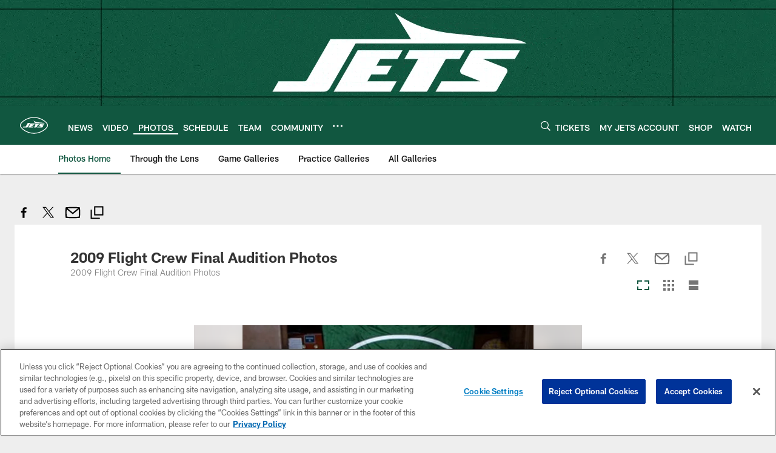

--- FILE ---
content_type: text/html; charset=utf-8
request_url: https://www.google.com/recaptcha/api2/aframe
body_size: 266
content:
<!DOCTYPE HTML><html><head><meta http-equiv="content-type" content="text/html; charset=UTF-8"></head><body><script nonce="JCimGI1M-3gcY-b_ji156Q">/** Anti-fraud and anti-abuse applications only. See google.com/recaptcha */ try{var clients={'sodar':'https://pagead2.googlesyndication.com/pagead/sodar?'};window.addEventListener("message",function(a){try{if(a.source===window.parent){var b=JSON.parse(a.data);var c=clients[b['id']];if(c){var d=document.createElement('img');d.src=c+b['params']+'&rc='+(localStorage.getItem("rc::a")?sessionStorage.getItem("rc::b"):"");window.document.body.appendChild(d);sessionStorage.setItem("rc::e",parseInt(sessionStorage.getItem("rc::e")||0)+1);localStorage.setItem("rc::h",'1768846504820');}}}catch(b){}});window.parent.postMessage("_grecaptcha_ready", "*");}catch(b){}</script></body></html>

--- FILE ---
content_type: text/javascript; charset=utf-8
request_url: https://auth-id.newyorkjets.com/accounts.webSdkBootstrap?apiKey=4_iTnrz5me8ETqLvs9qKWuLg&pageURL=https%3A%2F%2Fwww.newyorkjets.com%2Fphotos%2F2009-flight-crew-final-audition-photos-2377593&sdk=js_latest&sdkBuild=18435&format=json
body_size: 425
content:
{
  "callId": "019bd7779bb77e73b33a69b9a11d8ccd",
  "errorCode": 0,
  "apiVersion": 2,
  "statusCode": 200,
  "statusReason": "OK",
  "time": "2026-01-19T18:14:58.752Z",
  "hasGmid": "ver4"
}